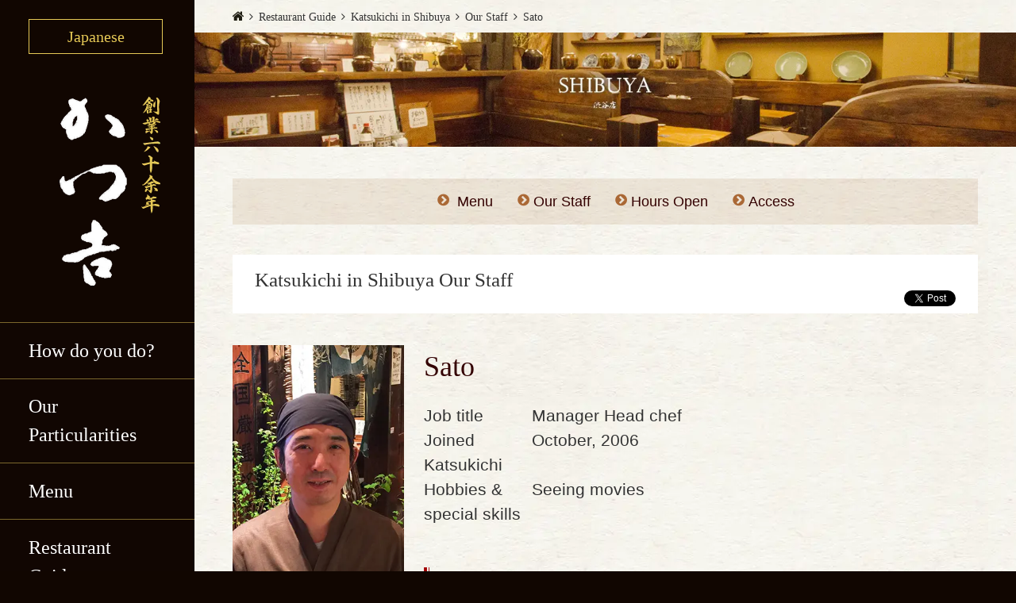

--- FILE ---
content_type: text/html; charset=UTF-8
request_url: https://www.bodaijyu.co.jp/en/staff/nihombashi/430/
body_size: 8685
content:


<!doctype html>
<html class="ja" lang="en-US">

<head>
  <meta charset="UTF-8" />
      <title>
                                                    Junichi Sato｜Katsukichi, Shin-Marubiru ｜Tonkatsu Restaurants｜Restaurant Guide｜Katsukichi ｜Tonkatsu Restaurants                    </title>




                    <meta name="keywords" content="Sato,tonkatsu,pork cutlet,Katsukichi,Shibuya,tonkatsu restaurant">
        <meta name="description" content="Meet Sato working at the tonkatsu restaurant Katsukichi in Shibuya.">

          <meta http-equiv="X-UA-Compatible" content="IE=edge">
  <meta name="viewport" content="width=device-width, initial-scale=1.0" />
    <meta property="fb:admins" content="100002069748792" />
      <meta property="og:type" content="article" />
      <meta property="og:url" content="https://www.bodaijyu.co.jp/en/staff/shibuya/430/" />
  
  <meta property="og:site_name" content="Restaurant Guide｜Katsukichi ｜Tonkatsu Restaurants" />
    <link rel="stylesheet" href="/css/common.css">
  <link rel="stylesheet" href="/css/font-awesome.min.css">
      <link rel="stylesheet" href="/css/lower.css">
  
    <!--[if lt IE 9]>
<script src="https://oss.maxcdn.com/libs/html5shiv/3.7.0/html5shiv.js"></script>
<script src="https://oss.maxcdn.com/libs/respond.js/1.4.2/respond.min.js"></script>
<![endif]-->
  <!-- Global site tag (gtag.js) - Google Analytics -->
      <script async defer src="https://www.googletagmanager.com/gtag/js?id=UA-62233491-10"></script>
    <script>
      window.dataLayer = window.dataLayer || [];

      function gtag() {
        dataLayer.push(arguments);
      }
      gtag('js', new Date());

      gtag('config', 'UA-62233491-10');
    </script>
    <!-- GoogleAnalytics -->
    
  <style>
    p+p.sub_p {
      margin-top: 0.75em;
    }

    span.link_icon {
      display: inline-block;
      font-family: FontAwesome, "メイリオ", Meiryo, Osaka, "ＭＳ Ｐゴシック", "MS PGothic", Arial, sans-serif;
      position: relative;
    }

    span.link_icon a {
      text-decoration: underline;
    }

    span.link_icon:before {
      font-size: 76%;
      content: "\f138";
      position: relative;
      top: -1px;
      margin-left: 0.3em;
      margin-right: 0.3em;
    }

    #restaurant.store #mainArea .content .mainWidth .storeCont .side .sideDetail .sideDetailSet {
      margin-bottom: 2.5em;
    }

    @media only screen and (min-width: 769px) {
      html.en #restaurant #mainArea .content .mainWidth .restaurantList.row .restaurantListSet.col6 .text .tableArea .tableSet p.th {
        width: 8.5em;
      }
    }

    #restaurant.store #mainArea .content .mainWidth .storeKey.flexslider ol.flex-control-nav.flex-control-thumbs {
      display: flex;
      flex-wrap: wrap;
    }

    #restaurant.store #mainArea .content .mainWidth .storeKey.flexslider ol.flex-control-nav.flex-control-thumbs li {
      float: none;
    }
  </style>
    <meta name='robots' content='max-image-preview:large' />
	<style>img:is([sizes="auto" i], [sizes^="auto," i]) { contain-intrinsic-size: 3000px 1500px }</style>
	<link rel="alternate" type="application/rss+xml" title="Restaurant Guide｜Katsukichi ｜Tonkatsu Restaurants &raquo; Sato Comments Feed" href="https://www.bodaijyu.co.jp/en/staff/shibuya/430/feed/" />
<link rel='stylesheet' id='wp-block-library-css' href='https://www.bodaijyu.co.jp/wp-includes/css/dist/block-library/style.min.css?ver=6.7.2' type='text/css' media='all' />
<style id='classic-theme-styles-inline-css' type='text/css'>
/*! This file is auto-generated */
.wp-block-button__link{color:#fff;background-color:#32373c;border-radius:9999px;box-shadow:none;text-decoration:none;padding:calc(.667em + 2px) calc(1.333em + 2px);font-size:1.125em}.wp-block-file__button{background:#32373c;color:#fff;text-decoration:none}
</style>
<style id='global-styles-inline-css' type='text/css'>
:root{--wp--preset--aspect-ratio--square: 1;--wp--preset--aspect-ratio--4-3: 4/3;--wp--preset--aspect-ratio--3-4: 3/4;--wp--preset--aspect-ratio--3-2: 3/2;--wp--preset--aspect-ratio--2-3: 2/3;--wp--preset--aspect-ratio--16-9: 16/9;--wp--preset--aspect-ratio--9-16: 9/16;--wp--preset--color--black: #000000;--wp--preset--color--cyan-bluish-gray: #abb8c3;--wp--preset--color--white: #ffffff;--wp--preset--color--pale-pink: #f78da7;--wp--preset--color--vivid-red: #cf2e2e;--wp--preset--color--luminous-vivid-orange: #ff6900;--wp--preset--color--luminous-vivid-amber: #fcb900;--wp--preset--color--light-green-cyan: #7bdcb5;--wp--preset--color--vivid-green-cyan: #00d084;--wp--preset--color--pale-cyan-blue: #8ed1fc;--wp--preset--color--vivid-cyan-blue: #0693e3;--wp--preset--color--vivid-purple: #9b51e0;--wp--preset--gradient--vivid-cyan-blue-to-vivid-purple: linear-gradient(135deg,rgba(6,147,227,1) 0%,rgb(155,81,224) 100%);--wp--preset--gradient--light-green-cyan-to-vivid-green-cyan: linear-gradient(135deg,rgb(122,220,180) 0%,rgb(0,208,130) 100%);--wp--preset--gradient--luminous-vivid-amber-to-luminous-vivid-orange: linear-gradient(135deg,rgba(252,185,0,1) 0%,rgba(255,105,0,1) 100%);--wp--preset--gradient--luminous-vivid-orange-to-vivid-red: linear-gradient(135deg,rgba(255,105,0,1) 0%,rgb(207,46,46) 100%);--wp--preset--gradient--very-light-gray-to-cyan-bluish-gray: linear-gradient(135deg,rgb(238,238,238) 0%,rgb(169,184,195) 100%);--wp--preset--gradient--cool-to-warm-spectrum: linear-gradient(135deg,rgb(74,234,220) 0%,rgb(151,120,209) 20%,rgb(207,42,186) 40%,rgb(238,44,130) 60%,rgb(251,105,98) 80%,rgb(254,248,76) 100%);--wp--preset--gradient--blush-light-purple: linear-gradient(135deg,rgb(255,206,236) 0%,rgb(152,150,240) 100%);--wp--preset--gradient--blush-bordeaux: linear-gradient(135deg,rgb(254,205,165) 0%,rgb(254,45,45) 50%,rgb(107,0,62) 100%);--wp--preset--gradient--luminous-dusk: linear-gradient(135deg,rgb(255,203,112) 0%,rgb(199,81,192) 50%,rgb(65,88,208) 100%);--wp--preset--gradient--pale-ocean: linear-gradient(135deg,rgb(255,245,203) 0%,rgb(182,227,212) 50%,rgb(51,167,181) 100%);--wp--preset--gradient--electric-grass: linear-gradient(135deg,rgb(202,248,128) 0%,rgb(113,206,126) 100%);--wp--preset--gradient--midnight: linear-gradient(135deg,rgb(2,3,129) 0%,rgb(40,116,252) 100%);--wp--preset--font-size--small: 13px;--wp--preset--font-size--medium: 20px;--wp--preset--font-size--large: 36px;--wp--preset--font-size--x-large: 42px;--wp--preset--spacing--20: 0.44rem;--wp--preset--spacing--30: 0.67rem;--wp--preset--spacing--40: 1rem;--wp--preset--spacing--50: 1.5rem;--wp--preset--spacing--60: 2.25rem;--wp--preset--spacing--70: 3.38rem;--wp--preset--spacing--80: 5.06rem;--wp--preset--shadow--natural: 6px 6px 9px rgba(0, 0, 0, 0.2);--wp--preset--shadow--deep: 12px 12px 50px rgba(0, 0, 0, 0.4);--wp--preset--shadow--sharp: 6px 6px 0px rgba(0, 0, 0, 0.2);--wp--preset--shadow--outlined: 6px 6px 0px -3px rgba(255, 255, 255, 1), 6px 6px rgba(0, 0, 0, 1);--wp--preset--shadow--crisp: 6px 6px 0px rgba(0, 0, 0, 1);}:where(.is-layout-flex){gap: 0.5em;}:where(.is-layout-grid){gap: 0.5em;}body .is-layout-flex{display: flex;}.is-layout-flex{flex-wrap: wrap;align-items: center;}.is-layout-flex > :is(*, div){margin: 0;}body .is-layout-grid{display: grid;}.is-layout-grid > :is(*, div){margin: 0;}:where(.wp-block-columns.is-layout-flex){gap: 2em;}:where(.wp-block-columns.is-layout-grid){gap: 2em;}:where(.wp-block-post-template.is-layout-flex){gap: 1.25em;}:where(.wp-block-post-template.is-layout-grid){gap: 1.25em;}.has-black-color{color: var(--wp--preset--color--black) !important;}.has-cyan-bluish-gray-color{color: var(--wp--preset--color--cyan-bluish-gray) !important;}.has-white-color{color: var(--wp--preset--color--white) !important;}.has-pale-pink-color{color: var(--wp--preset--color--pale-pink) !important;}.has-vivid-red-color{color: var(--wp--preset--color--vivid-red) !important;}.has-luminous-vivid-orange-color{color: var(--wp--preset--color--luminous-vivid-orange) !important;}.has-luminous-vivid-amber-color{color: var(--wp--preset--color--luminous-vivid-amber) !important;}.has-light-green-cyan-color{color: var(--wp--preset--color--light-green-cyan) !important;}.has-vivid-green-cyan-color{color: var(--wp--preset--color--vivid-green-cyan) !important;}.has-pale-cyan-blue-color{color: var(--wp--preset--color--pale-cyan-blue) !important;}.has-vivid-cyan-blue-color{color: var(--wp--preset--color--vivid-cyan-blue) !important;}.has-vivid-purple-color{color: var(--wp--preset--color--vivid-purple) !important;}.has-black-background-color{background-color: var(--wp--preset--color--black) !important;}.has-cyan-bluish-gray-background-color{background-color: var(--wp--preset--color--cyan-bluish-gray) !important;}.has-white-background-color{background-color: var(--wp--preset--color--white) !important;}.has-pale-pink-background-color{background-color: var(--wp--preset--color--pale-pink) !important;}.has-vivid-red-background-color{background-color: var(--wp--preset--color--vivid-red) !important;}.has-luminous-vivid-orange-background-color{background-color: var(--wp--preset--color--luminous-vivid-orange) !important;}.has-luminous-vivid-amber-background-color{background-color: var(--wp--preset--color--luminous-vivid-amber) !important;}.has-light-green-cyan-background-color{background-color: var(--wp--preset--color--light-green-cyan) !important;}.has-vivid-green-cyan-background-color{background-color: var(--wp--preset--color--vivid-green-cyan) !important;}.has-pale-cyan-blue-background-color{background-color: var(--wp--preset--color--pale-cyan-blue) !important;}.has-vivid-cyan-blue-background-color{background-color: var(--wp--preset--color--vivid-cyan-blue) !important;}.has-vivid-purple-background-color{background-color: var(--wp--preset--color--vivid-purple) !important;}.has-black-border-color{border-color: var(--wp--preset--color--black) !important;}.has-cyan-bluish-gray-border-color{border-color: var(--wp--preset--color--cyan-bluish-gray) !important;}.has-white-border-color{border-color: var(--wp--preset--color--white) !important;}.has-pale-pink-border-color{border-color: var(--wp--preset--color--pale-pink) !important;}.has-vivid-red-border-color{border-color: var(--wp--preset--color--vivid-red) !important;}.has-luminous-vivid-orange-border-color{border-color: var(--wp--preset--color--luminous-vivid-orange) !important;}.has-luminous-vivid-amber-border-color{border-color: var(--wp--preset--color--luminous-vivid-amber) !important;}.has-light-green-cyan-border-color{border-color: var(--wp--preset--color--light-green-cyan) !important;}.has-vivid-green-cyan-border-color{border-color: var(--wp--preset--color--vivid-green-cyan) !important;}.has-pale-cyan-blue-border-color{border-color: var(--wp--preset--color--pale-cyan-blue) !important;}.has-vivid-cyan-blue-border-color{border-color: var(--wp--preset--color--vivid-cyan-blue) !important;}.has-vivid-purple-border-color{border-color: var(--wp--preset--color--vivid-purple) !important;}.has-vivid-cyan-blue-to-vivid-purple-gradient-background{background: var(--wp--preset--gradient--vivid-cyan-blue-to-vivid-purple) !important;}.has-light-green-cyan-to-vivid-green-cyan-gradient-background{background: var(--wp--preset--gradient--light-green-cyan-to-vivid-green-cyan) !important;}.has-luminous-vivid-amber-to-luminous-vivid-orange-gradient-background{background: var(--wp--preset--gradient--luminous-vivid-amber-to-luminous-vivid-orange) !important;}.has-luminous-vivid-orange-to-vivid-red-gradient-background{background: var(--wp--preset--gradient--luminous-vivid-orange-to-vivid-red) !important;}.has-very-light-gray-to-cyan-bluish-gray-gradient-background{background: var(--wp--preset--gradient--very-light-gray-to-cyan-bluish-gray) !important;}.has-cool-to-warm-spectrum-gradient-background{background: var(--wp--preset--gradient--cool-to-warm-spectrum) !important;}.has-blush-light-purple-gradient-background{background: var(--wp--preset--gradient--blush-light-purple) !important;}.has-blush-bordeaux-gradient-background{background: var(--wp--preset--gradient--blush-bordeaux) !important;}.has-luminous-dusk-gradient-background{background: var(--wp--preset--gradient--luminous-dusk) !important;}.has-pale-ocean-gradient-background{background: var(--wp--preset--gradient--pale-ocean) !important;}.has-electric-grass-gradient-background{background: var(--wp--preset--gradient--electric-grass) !important;}.has-midnight-gradient-background{background: var(--wp--preset--gradient--midnight) !important;}.has-small-font-size{font-size: var(--wp--preset--font-size--small) !important;}.has-medium-font-size{font-size: var(--wp--preset--font-size--medium) !important;}.has-large-font-size{font-size: var(--wp--preset--font-size--large) !important;}.has-x-large-font-size{font-size: var(--wp--preset--font-size--x-large) !important;}
:where(.wp-block-post-template.is-layout-flex){gap: 1.25em;}:where(.wp-block-post-template.is-layout-grid){gap: 1.25em;}
:where(.wp-block-columns.is-layout-flex){gap: 2em;}:where(.wp-block-columns.is-layout-grid){gap: 2em;}
:root :where(.wp-block-pullquote){font-size: 1.5em;line-height: 1.6;}
</style>
<link rel='stylesheet' id='contact-form-7-css' href='https://www.bodaijyu.co.jp/wp-content/plugins/contact-form-7/includes/css/styles.css?ver=6.0.3' type='text/css' media='all' />
<link rel='stylesheet' id='cf7msm_styles-css' href='https://www.bodaijyu.co.jp/wp-content/plugins/contact-form-7-multi-step-module-premium/resources/cf7msm.css?ver=4.4.2' type='text/css' media='all' />
<style id='akismet-widget-style-inline-css' type='text/css'>

			.a-stats {
				--akismet-color-mid-green: #357b49;
				--akismet-color-white: #fff;
				--akismet-color-light-grey: #f6f7f7;

				max-width: 350px;
				width: auto;
			}

			.a-stats * {
				all: unset;
				box-sizing: border-box;
			}

			.a-stats strong {
				font-weight: 600;
			}

			.a-stats a.a-stats__link,
			.a-stats a.a-stats__link:visited,
			.a-stats a.a-stats__link:active {
				background: var(--akismet-color-mid-green);
				border: none;
				box-shadow: none;
				border-radius: 8px;
				color: var(--akismet-color-white);
				cursor: pointer;
				display: block;
				font-family: -apple-system, BlinkMacSystemFont, 'Segoe UI', 'Roboto', 'Oxygen-Sans', 'Ubuntu', 'Cantarell', 'Helvetica Neue', sans-serif;
				font-weight: 500;
				padding: 12px;
				text-align: center;
				text-decoration: none;
				transition: all 0.2s ease;
			}

			/* Extra specificity to deal with TwentyTwentyOne focus style */
			.widget .a-stats a.a-stats__link:focus {
				background: var(--akismet-color-mid-green);
				color: var(--akismet-color-white);
				text-decoration: none;
			}

			.a-stats a.a-stats__link:hover {
				filter: brightness(110%);
				box-shadow: 0 4px 12px rgba(0, 0, 0, 0.06), 0 0 2px rgba(0, 0, 0, 0.16);
			}

			.a-stats .count {
				color: var(--akismet-color-white);
				display: block;
				font-size: 1.5em;
				line-height: 1.4;
				padding: 0 13px;
				white-space: nowrap;
			}
		
</style>
<script type="text/javascript" src="https://www.bodaijyu.co.jp/wp-includes/js/jquery/jquery.min.js?ver=3.7.1" id="jquery-core-js"></script>
<script type="text/javascript" src="https://www.bodaijyu.co.jp/wp-includes/js/jquery/jquery-migrate.min.js?ver=3.4.1" id="jquery-migrate-js"></script>
<link rel="canonical" href="https://www.bodaijyu.co.jp/en/staff/shibuya/430/" />
<style>
.qtranxs_flag_ja {background-image: url(https://www.bodaijyu.co.jp/wp-content/plugins/qtranslate-xt/flags/jp.png); background-repeat: no-repeat;}
.qtranxs_flag_en {background-image: url(https://www.bodaijyu.co.jp/wp-content/plugins/qtranslate-xt/flags/gb.png); background-repeat: no-repeat;}
</style>
<link hreflang="ja" href="https://www.bodaijyu.co.jp/ja/staff/nihombashi/430/" rel="alternate" />
<link hreflang="en" href="https://www.bodaijyu.co.jp/en/staff/nihombashi/430/" rel="alternate" />
<link hreflang="x-default" href="https://www.bodaijyu.co.jp/staff/nihombashi/430/" rel="alternate" />
<meta name="generator" content="qTranslate-XT 3.15.2" />
<style type="text/css">.broken_link, a.broken_link {
	text-decoration: line-through;
}</style></head>
<!-- tane -->
<body id="restaurant" class="lower staff">
  <script src="/js/sns.js"></script>
  <div id="wrapper">
    <header>
    <div id="header" role="banner">
        <div id="lang_change">
            
<ul class="language-chooser language-chooser-text qtranxs_language_chooser" id="qtranslate-chooser">
<li class="lang-ja"><a href="https://www.bodaijyu.co.jp/ja/staff/nihombashi/430/" title="Japanese (ja)" class="qtranxs_text qtranxs_text_ja"><span>Japanese</span></a></li>
<li class="lang-en active"><a href="https://www.bodaijyu.co.jp/en/staff/nihombashi/430/" title="English (en)" class="qtranxs_text qtranxs_text_en"><span>English</span></a></li>
</ul><div class="qtranxs_widget_end"></div>
                    </div><!-- lang -->

        <div id="hd_logo">
            <p><a href="/en" title="かつ吉"><img class="pc" src="/media/images/common/pc_logo.png" width="245" height="396" alt="かつ吉｜渋谷、新丸ビル、日比谷国際ビルのとんかつ専門店"><img class="sp" src="/media/images/common/sp_logo.png" width="138" height="70" alt="かつ吉｜渋谷、新丸ビル、日比谷国際ビルのとんかつ専門店"></a></p>
            </div><!-- hd_logo -->
        <div class="spMenu open"><img src="/media/images/common/sp_menu_open_en.gif?1" width="36" height="36" alt=""></div><!-- spMenu -->
        <div class="spMenu close"><img src="/media/images/common/sp_menu_close_en.gif?1" width="36" height="36" alt=""></div><!-- spMenu -->
        <div id="gnavi" role="navigation" class="hd_navi">
            <ul>
                <li><a href="/en/introduction/" title="How do you do?">How do you do?</a></li>
                <li><a href="/en/tonkatsu/" title="Our Particularities">Our Particularities</a></li>
                <li class="hover"><a title="Menu">Menu</a>
                    <ul>
                        <!-- <li>
                                                            <a href="https://japanrestaurant.net/en/shop/katsukichi-shibuya/" title="Katsukichi in Shibuya" target="_blank">Katsukichi in Shibuya</a>
                                                    </li> -->
                        <li>
                                                            <a href="https://japanrestaurant.net/en/shop/katsukichi-shin-maru-building/" title="Katsukichi, Shin-maru Building" target="_blank">Katsukichi, Shin-maru Building</a>
                                                    </li>
                        <li>
                                                            <a href="https://japanrestaurant.net/en/shop/katsukichi-hibiya/" title="Katsukichi Hibiya International Buildingu" target="_blank">Katsukichi Hibiya International Building</a>
                                                    </li>
                        <li>
                                                            <a href="https://japanrestaurant.net/en/shop/katsukichi-nihonbashi/" title="Katsukichi Nihonbashi Takashimaya S.C" target="_blank">Katsukichi Nihonbashi Takashimaya S.C.</a>
                                                    </li>
                    </ul>
                </li>
                <li class="hover"><a href="/en/restaurant/" title="Restaurant Guide">Restaurant Guide</a>
                    <ul>
                        <!-- <li><a href="/en/restaurant/shibuya/" title="Katsukichi in Shibuya">Katsukichi in Shibuya</a></li> -->
                        <li><a href="/en/restaurant/shinmaru/" title="Katsukichi, Shin-maru Building">Katsukichi, Shin-maru Building</a></li>
                        <li><a href="/en/restaurant/hibiya/" title="Katsukichi Hibiya International Building">Katsukichi Hibiya International Building</a></li>
                        <li><a href="/en/restaurant/nihombashi/" title="Katsukichi Hibiya Nihonbashi Takashimaya S.C">Katsukichi Nihonbashi Takashimaya S.C.</a></li>
                    </ul>
                </li>
            </ul>
        </div><!-- gnavi -->
        <div id="subNavi" class="hd_navi">
                        <ul>
                                <li><a href="/company/" title="Company Profile">Company Profile</a></li>
                
            </ul>
        </div><!-- subNavi -->
        <div id="hd_link" class="hd_navi">
                    </div><!-- hd_link -->
        <div id="hd_sns" class="hd_navi">
            <ul>
                <li><a href="https://www.facebook.com/katsukichi.bodaijyu/" target="_blank"><img src="/media/images/common/icon_fb.png" width="42" height="42" alt="FaceBook"></a></li><!--
-->
                <li><a href="https://twitter.com/katsukichi_smhn" target="_blank"><img src="/media/images/common/icon_tw.png" width="42" height="42" alt="Twitter"></a></li><!--
-->
                <li><a href="https://www.instagram.com/katsukichi_official/" target="_blank"><img src="/media/images/common/icon_ig.png" width="42" height="42" alt="Instagram"></a></li>
            </ul>
        </div><!-- hd_sns -->

        <div id="hd_contact" class="hd_navi">
            <h4>各店ご予約先</h4>
                        <dl>
                <dt class="close">Katsukichi in Shibuya</dt>
                <dd class="close">050-3134-5712</dd>
                <dt>Katsukichi, Shin-maru Building</dt>
                <dd>050-3134-5268</dd>
                <dt>Katsukichi Hibiya International Building</dt>
                <dd>050-3171-7430</dd>
                <dt>Katsukichi Nihonbashi Takashimaya S.C.</dt>
                <dd>050-3091-3252</dd>
            </dl>
        </div><!-- hd_contact -->
    </div><!-- header -->
</header>
    <div id="mainArea" role="main">
      <div id="bread" class="mainWidth">
        <ol itemscope="" itemtype="http://data-vocabulary.org/Breadcrumb">
          <li class="breadcrumb_top" itemscope="" itemtype="http://data-vocabulary.org/Breadcrumb"><a href="/" itemprop="url"><span itemprop="title"><img src="/media/images/common/icon_bread_home.png" width="14" height="12" alt="HOME" class="icon"></span></a></li>
          <li itemscope="" itemtype="http://data-vocabulary.org/Breadcrumb"><a href="/restaurant/" itemprop="url"><span itemprop="title">Restaurant Guide              </span></a></li>
          <li itemscope="" itemtype="http://data-vocabulary.org/Breadcrumb"><a href="/restaurant/shibuya/" itemprop="url"><span itemprop="title">Katsukichi in Shibuya</span></a></li>
          <li itemscope="" itemtype="http://data-vocabulary.org/Breadcrumb"><a href="/restaurant/shibuya/staff/" itemprop="url"><span itemprop="title">Our Staff              </span></a></li>
          <li class="last" itemscope="" itemtype="http://data-vocabulary.org/Breadcrumb"><span itemprop="title">Sato</span></li>
        </ol>
      </div><!-- bread -->

      <div id="mainKv">
        <p><img src="/media/images/restaurant/shibuya/main_kv_en.jpg" width="1355" height="189" alt="Katsukichi in Shibuya"></p>
      </div><!-- mainKv -->

      <div class="content">
        <div class="mainWidth">
          <div class="pageLink">
            <ul>
              <li><a href="/en/restaurant/shibuya/" title="Katsukichi's Features">Katsukichi's Features                </a></li>
              <li>
                                                      <a href="https://omotenashi-guide.com/restaurants/food/?id=80" title="Menu" target="_blank">
                                                                                                                                        Menu                          </a>
              </li>
              <li><a href="/en/restaurant/shibuya/staff/" title="Our Staff">Our Staff                </a></li>
              <li><a href="/en/restaurant/shibuya/#time" title="Hours Open">Hours Open                </a></li>
              <li><a href="/en/restaurant/shibuya/#access" title="Access">Access                </a></li>
            </ul>
          </div><!-- pageLink -->

          <div class="mainTitleArea">
            <p class="mainTitle">Katsukichi in Shibuya Our Staff            </p>
            <div class="snsBtn">
    <div class="p-snsBtn__inr">
        <div class="p-snsBtn-wrap">
            <div id="fb-root"></div>
            <!--<script async defer crossorigin="anonymous" src="https://connect.facebook.net/ja_JP/sdk.js#xfbml=1&version=v17.0&appId=128404970269631&autoLogAppEvents=1" nonce="0UuOSucn"></script>-->
            <div class="fb-share-button" data-href="https://www.bodaijyu.co.jp/en/staff/shibuya/430/" data-layout="button" data-size="small"><a target="_blank" href="https://www.facebook.com/sharer/sharer.php?u=https%3A%2F%2Fbodaijyu.mock-site.org%2F&amp;src=sdkpreparse" class="fb-xfbml-parse-ignore"></a></div>

        </div>
        <div class="p-snsBtn-wrap">
            <a href="https://twitter.com/share" class="twitter-share-button">Tweet</a>
            <script>
                ! function(d, s, id) {
                    var js, fjs = d.getElementsByTagName(s)[0],
                        p = /^http:/.test(d.location) ? 'http' : 'https';
                    if (!d.getElementById(id)) {
                        js = d.createElement(s);
                        js.id = id;
                        js.src = p + '://platform.twitter.com/widgets.js';
                        fjs.parentNode.insertBefore(js, fjs);
                    }
                }(document, 'script', 'twitter-wjs');
            </script>
        </div>
    </div>
</div><!-- snsBtn -->          </div><!-- mainTitle -->

          <div class="detailArea">
            <h1 class="name">Sato</h1>
            <div class="photo">
                <img src="https://www.bodaijyu.co.jp/wp-content/uploads/2012/06/satou_shinmaru.jpg" width="290" height="430" alt="Sato">
              </div><!-- photo -->
            <div class="text">
              <dl>
                  <dt>Job title                  </dt>
                  <dd>
                                                                <span>Manager</span>                                                                <span>Head chef</span>                                      </dd>
                </dl>
              <dl>
                  <dt>Joined Katsukichi                  </dt>
                  <dd>
                                          October, 2006                                      </dd>
                </dl>
              <dl>
                  <dt>Hobbies & special skills                  </dt>
                  <dd>Seeing movies</dd>
                </dl>
              <div class="comment">
                  <section>
                    <h2 class="borderTitle">Motive for joining Katsukichi                    </h2>
                    <p>Everything is made by hand and only fastidiously selected foodstuffs are used at this restaurant. I thought I could learn a lot here.</p>
                  </section>
                </div><!-- comment -->
              <div class="comment">
                  <section>
                    <h2 class="borderTitle">What I always keep in mind                    </h2>
                    <p>I make a point of serving heartfelt dishes.</p>
                  </section>
                </div><!-- comment -->
              <div class="comment">
                  <section>
                    <h2 class="borderTitle">Katsukichi in Shibuya customers                    </h2>
                    <p>Please come when you are super hungry!  I’m looking forward to your visit.</p>
                  </section>
                </div><!-- comment -->
              </div><!-- text -->
          </div><!-- detailArea -->
          <div class="fromManager">
              <section>
                <div class="inner">
                  <!-- <h2>A word about Yusuke Mori<br class="spNone"> from the representative director</h2> -->
                  <h2>A Word from<br class="spNone"> the President</h2>                  <p>Mr. Satou moved to this restaurant in 2006, from one where he worked late at night. After gaining experience as a server and a cook at Katsukichi in Suidobashi and Shin-Maru Building, he is now working hard as manager at Shin-maru. He has a cheerful and open-hearted personality and seems to have won the confidence of his coworkers.</p>
                </div><!-- inner -->
              </section>
            </div><!-- fromManager -->
          <div class="otherStaff">
            <section>
              <div class="mainTitleArea">
                <h2 class="mainTitle">Katsukichi in Shibuya Staff List                </h2>
                <ul>
                  <li><a href="/en/restaurant/shibuya/" title="Katsukichi's Features"><img src="/media/images/common/arrow_prev.png" width="16" height="16" alt="→">Katsukichi's Features                    </a></li>
                  <li><a href="/en/restaurant/shibuya/menu/" title="Menu"><img src="/media/images/common/arrow_prev.png" width="16" height="16" alt="→">Menu                    </a></li>
                </ul>
              </div><!-- mainTitle -->
              <ul class="row">
                              </ul>
            </section>
          </div><!-- otherStaff -->
        </div><!-- mainWidth -->
      </div><!-- content -->
    </div><!-- mainArea -->
    <footer>
  <div id="footer" role="contentinfo">
    <div id="ftNavi">
      <div class="mainWidth">
        <div class="row">
          <div class="ftNaviSet col3">
            <ul>
              <li><a href="/en/" title="HOME">HOME</a></li>
              <li><a href="/en/introduction/" title="How do you do?">How do you do?</a></li>
              <li><a href="/en/tonkatsu/" title="Katsukichi's Tonkatsu">Katsukichi's Tonkatsu</a></li>
                              <li><a href="/en/company/" title="Company Profile">Company Profile</a></li>
                          </ul>
          </div>
          <!--<div class="ftNaviSet col3">
            <ul>
              <li><a class="title" href="/en/restaurant/shibuya/" title="Katsukichi in Shibuya">Katsukichi in Shibuya</a>
                <ul class="indent">
                  <li><a href="/en/restaurant/shibuya/" title="お店の特徴">Katsukichi's Features</a></li>
                  <li>                      <a href="https://japanrestaurant.net/en/shop/katsukichi-shibuya/" title="Katsukichi in  Shibuya" target="_blank">Menu</a>
                                      </li>
                  <li><a href="/en/restaurant/shibuya/staff/" title="スタッフ紹介">Our Staff</a></li>
                  <li><a href="/en/restaurant/shibuya/#time" title="営業時間">Hours Open</a></li>
                  <li class="last"><a href="/en/restaurant/shibuya/#access" title="アクセス方法">Access</a></li>
                </ul>
              </li>
            </ul>
          </div>-->
          <div class="ftNaviSet col3">
            <ul>
              <li><a class="title" href="/en/restaurant/shinmaru/" title="Katsukichi, Shin-maru Building">Katsukichi, Shin-maru Building</a>
                <ul class="indent">
                  <li><a href="/en/restaurant/shinmaru/" title="お店の特徴">Katsukichi's Features</a></li>
                  <li>
                                          <a href="https://japanrestaurant.net/en/shop/katsukichi-shin-maru-building/" title="Katsukichi, Shin-maru Building" target="_blank">Menu</a>
                                      </li>
                  <li><a href="/en/restaurant/shinmaru/staff/" title="スタッフ紹介">Our Staff</a></li>
                  <li><a href="/en/restaurant/shinmaru/#time" title="営業時間">Hours Open</a></li>
                  <li class="last"><a href="/en/restaurant/shinmaru/#access" title="アクセス方法">Access</a></li>
                </ul><!-- indent -->
              </li>
            </ul>
          </div>
          <div class="ftNaviSet col3">
            <ul>
              <li><a class="title" href="/en/restaurant/hibiya/" title="Katsukichi Hibiya International Building">Katsukichi Hibiya International Building</a>
                <ul class="indent">
                  <li><a href="/en/restaurant/hibiya/" title="お店の特徴">Katsukichi's Features</a></li>
                  <li>
                                          <a href="https://japanrestaurant.net/en/shop/katsukichi-hibiya/" title="Katsukichi Hibiya International Buildingu" target="_blank">Menu</a>
                                      </li>
                  <li><a href="/en/restaurant/hibiya/staff/" title="スタッフ紹介">Our Staff</a></li>
                  <li><a href="/en/restaurant/hibiya/#time" title="営業時間">Hours Open</a></li>
                  <li class="last"><a href="/en/restaurant/hibiya/#access" title="アクセス方法">Access</a></li>
                </ul>
              </li>
            </ul>
          </div>
          <div class="ftNaviSet col3">
            <ul>
              <li><a class="title" href="/en/restaurant/nihombashi/" title="Katsukichi Nihonbashi Takashimaya S.C">Katsukichi Nihonbashi Takashimaya S.C</a>
                <ul class="indent">
                  <li><a href="/en/restaurant/nihombashi/" title="お店の特徴">Katsukichi's Features</a></li>
                  <li>
                                          <a href="https://japanrestaurant.net/en/shop/katsukichi-nihonbashi/" title="Katsukichi Nihonbashi Takashimaya S.C" target="_blank">Menu</a>
                                      </li>
                  <li><a href="/en/restaurant/nihombashi/staff/" title="スタッフ紹介">Our Staff</a></li>
                  <li><a href="/en/restaurant/nihombashi/#time" title="営業時間">Hours Open</a></li>
                  <li class="last"><a href="/en/restaurant/nihombashi/#access" title="アクセス方法">Access</a></li>
                </ul>
              </li>
            </ul>
          </div>
                  </div><!-- row -->
      </div><!-- mainWidth -->
    </div><!-- ftNavi -->
  </div><!-- footer -->

  <div id="spNavi">
    <div id="spNaviArea">
      <ul>
        <li><a href="/en/introduction/" title="How do you do?">How do you do?</a></li>
        <li><a href="/en/tonkatsu/" title="Katsukichi's Tonkatsu">Katsukichi's Tonkatsu</a></li>
                <li class="aco"><a href="/en/restaurant/" title="Restaurant Guide">Restaurant Guide</a>
          <ul>
            <li><a class="title" href="/en/restaurant/shinmaru/" title="Katsukichi, Shin-maru Building">Katsukichi, Shin-maru Building</a></li>
            <!-- <li><a class="title" href="/en/restaurant/shibuya/" title="Katsukichi in Shibuya">Katsukichi in Shibuya</a></li> -->
            <li><a class="title" href="/en/restaurant/hibiya/" title="Katsukichi Hibiya International Building">Katsukichi Hibiya International Building</a></li>
            <li><a class="title" href="/en/restaurant/nihombashi/" title="Katsukichi Nihonbashi Takashimaya S.C">Katsukichi Nihonbashi Takashimaya S.C</a></li>
          </ul>
        </li>
        <li class="aco">
          <a href="/menu/" title="お品書き">Menu</a>
          <ul>
            <!-- <li>
                              <a href="https://japanrestaurant.net/en/shop/katsukichi-shibuya/" title="Katsukichi in Shibuya" target="_blank">Katsukichi in Shibuya</a>
                          </li> -->
            <li>
                              <a href="https://japanrestaurant.net/en/shop/katsukichi-shin-maru-building/" title="Katsukichi, Shin-maru Building" target="_blank">Katsukichi, Shin-maru Building</a>
                          </li>
            <li>
                              <a href="https://japanrestaurant.net/en/shop/katsukichi-hibiya/" title="Katsukichi Hibiya International Buildingu" target="_blank">Katsukichi Hibiya International Building</a>
                          </li>
            <li>
                              <a href="https://japanrestaurant.net/en/shop/katsukichi-shibuya/" title="Katsukichi Nihonbashi Takashimaya S.C" target="_blank">Katsukichi Nihonbashi Takashimaya S.C</a>
                          </li>
          </ul>
        </li>
              </ul>
    </div><!-- spNaviArea -->
    <div id="spNaviBtm">
      <div id="langBtn">
                <!--<ul>
                  <li class="lang-ja"><a href="https://www.bodaijyu.co.jp/ja/staff/nihombashi/430/" hreflang="ja" title="日本語 (ja)" class="qtranxs_text qtranxs_text_ja"><span>日本語</span></a></li>
                  </ul>-->
      </div><!--  langBtn -->
      <div id="sns">
        <ul>
          <li><a href="https://www.facebook.com/katsukichi.bodaijyu/" target="_blank"><img src="/media/images/common/icon_fb.png" width="42" height="42" alt="FaceBook"></a></li><!--
-->
          <li><a href="https://twitter.com/katsukichi_smhn" target="_blank"><img src="/media/images/common/icon_tw.png" width="42" height="42" alt="Twitter"></a></li><!--
-->
          <li><a href="https://www.instagram.com/katsukichi_official/" target="_blank"><img src="/media/images/common/icon_ig.png" width="42" height="42" alt="Instagram"></a></li>
        </ul>
      </div><!-- sns -->
    </div><!-- spNaviBtm -->
    <div id="sp_ft_contact" class="hd_navi">
      <h4>各店ご予約先</h4>
            <ul>
        <li><a href="tel:05031345712"><span class="store">Katsukichi in Shibuya</span><span class="tel">050-3134-5712</span></a></li>
        <li><a href="tel:05031345268"><span class="store">Katsukichi, Shin-maru Building</span><span class="tel">050-3134-5268</span></a></li>
        <li><a href="tel:05031717430"><span class="store">Katsukichi Hibiya International Building</span><span class="tel">050-3171-7430</span></a></li>
        <li><a href="tel:05030913252"><span class="store">Katsukichi Nihonbashi Takashimaya S.C</span><span class="tel">050-3091-3252</span></a></li>
      </ul>
    </div><!-- hd_contact -->
  </div><!-- spNavi 252 -->
    <div id="spCopy">
    <p>&copy; 2026 KATSUKICHI BODAIJYU</p>
  </div><!-- spCopy -->
</footer>
<div class="pageTop">
  <a href="#wrapper" title=""><img src="/media/images/common/pageop.png" width="50" height="50" alt=""></a>
</div><!-- pageTop -->  </div><!-- wrapper -->
  <script type="text/javascript" src="https://www.bodaijyu.co.jp/wp-includes/js/dist/hooks.min.js?ver=4d63a3d491d11ffd8ac6" id="wp-hooks-js"></script>
<script type="text/javascript" src="https://www.bodaijyu.co.jp/wp-includes/js/dist/i18n.min.js?ver=5e580eb46a90c2b997e6" id="wp-i18n-js"></script>
<script type="text/javascript" id="wp-i18n-js-after">
/* <![CDATA[ */
wp.i18n.setLocaleData( { 'text direction\u0004ltr': [ 'ltr' ] } );
/* ]]> */
</script>
<script type="text/javascript" src="https://www.bodaijyu.co.jp/wp-content/plugins/contact-form-7/includes/swv/js/index.js?ver=6.0.3" id="swv-js"></script>
<script type="text/javascript" src="https://www.bodaijyu.co.jp/wp-content/plugins/contact-form-7/includes/js/index.js?ver=6.0.3" id="contact-form-7-js"></script>
<script type="text/javascript" id="cf7msm-js-extra">
/* <![CDATA[ */
var cf7msm_posted_data = [];
/* ]]> */
</script>
<script type="text/javascript" src="https://www.bodaijyu.co.jp/wp-content/plugins/contact-form-7-multi-step-module-premium/resources/cf7msm.min.js?ver=4.4.2" id="cf7msm-js"></script>
<script src="/js/jquery.js"></script>
<script src="/js/easing.js"></script>
<script src="/js/common.js"></script>

  <script src="/js/height.js"></script>
  <script>
    $(window).on('load', function() {
      $(".staffSet a .text p").heightLine();
    });
  </script>
</body>

</html>

--- FILE ---
content_type: text/css
request_url: https://www.bodaijyu.co.jp/css/common.css
body_size: 4484
content:
@charset "utf-8";#spPhone{background:url(../media/images/common/sp_phone_bg.png) repeat left top;display:none;position:fixed;bottom:0;width:100%;z-index:900;padding:15px 15px}@media only screen and (min-width: 769px){#spPhone{display:none !important}}#spPhone a{background-color:#ffffff;display:table;font-size:112.5%;width:100%;text-decoration:none;padding:10px}#spPhone a:hover{color:inherit}#spPhone a span{display:table-cell;vertical-align:middle}#spPhone a span.tel{font-size:131.3%;text-align:right;width:60%}#spPhone a span.tel:before{font-family:FontAwesome,"メイリオ",Meiryo,Osaka,"ＭＳ Ｐゴシック","MS PGothic",Arial,sans-serif;font-size:inherit;text-rendering:auto;-webkit-font-smoothing:antialiased;-moz-osx-font-smoothing:grayscale;content:"\f095";margin-right:0.5em}html,bod{height:100%;overflow-y:scroll}body,h1,h2,h3,h4,h5,table,th,td,ul,li,ol,dl,dt,dd,form,p,table,th,td{margin:0px;padding:0px;font-weight:normal;border-top-style:none;border-right-style:none;border-bottom-style:none;border-left-style:none;list-style-type:none;font-size:100%}body{color:#333;background-color:#110601;font-family:"メイリオ",Meiryo,Osaka,"ＭＳ Ｐゴシック","MS PGothic",Arial,sans-serif;line-height:1.5;font-size:16px;-webkit-text-size-adjust:none}@media only screen and (max-width: 1024px){body{font-size:14px}}@media only screen and (max-width: 640px){body{font-size:12px}}* html body{font-size:100%}a{-webkit-tap-highlight-color:rgba(0,0,0,0);-webkit-touch-callout:none}img{vertical-align:bottom;max-width:100%;height:auto}a img{border-top-style:none;border-right-style:none;border-bottom-style:none;border-left-style:none}input,textArea,select,button{background:none;margin:0px;padding:0px;font-weight:normal;border-top-style:none;border-right-style:none;border-bottom-style:none;border-left-style:none;list-style-type:none;font-size:16px}*{-webkit-box-sizing:border-box;-moz-box-sizing:border-box;box-sizing:border-box}p+p{margin-top:1.5em}a:link{color:#333;text-decoration:none}a:visited{color:#333;text-decoration:none}a:hover{color:#e5c856;text-decoration:underline;-webkit-transition:0.5s;-moz-transition:0.5s;-o-transition:0.5s;-ms-transition:0.5s;transition:0.5s}.clear{overflow:hidden;*zoom:1}.clearBoth{clear:both}.hidden{overflow:hidden}@media only screen and (min-width: 769px){body{height:auto !important}}a{-webkit-transition:0.5s;-moz-transition:0.5s;-o-transition:0.5s;-ms-transition:0.5s;transition:0.5s}a img{backface-visibility:hidden;-webkit-transition:0.5s;-moz-transition:0.5s;-o-transition:0.5s;-ms-transition:0.5s;transition:0.5s}a img:hover{backface-visibility:hidden;opacity:0.8;-webkit-transition:0.5s;-moz-transition:0.5s;-o-transition:0.5s;-ms-transition:0.5s;transition:0.5s}#not404 #not404Area .borderArea{border-bottom:1px #fcfcfc solid;padding-bottom:1em;margin-bottom:1em}#not404 #not404Area a{text-decoration:underline}#not404 #not404Area a:hover{text-decoration:none}#not404 #not404Area .return{margin-top:1.5em}#wrapper{overflow:hidden}#header{background-color:#110601;float:left;position:relative;z-index:2;width:245px}@media only screen and (max-width: 1024px){#header{width:214px}}@media only screen and (max-width: 768px){#header{float:none}}#mainArea{background:#fff url(../media/images/common/content_bg.gif) repeat left top;float:right;position:relative;z-index:1;width:100%;height:100%;padding-right:245px;margin-right:-245px}@media only screen and (max-width: 1024px){#mainArea{padding-right:214px;margin-right:-214px}}@media only screen and (min-width: 769px){#mainArea{display:block !important}}@media only screen and (max-width: 768px){#mainArea{float:none;padding-right:0;margin-right:0;min-height:1px!important}}#footer{clear:both;padding-left:245px}@media only screen and (max-width: 1200px){#footer{padding-left:0}}@media only screen and (max-width: 768px){#footer{display:none;position:absolute;top:100%;left:0;width:100%;z-index:1000}}@media only screen and (min-width: 769px){#spCopy{display:none}}@media only screen and (max-width: 768px){#spCopy{display:block}#spCopy p{color:#ffffff;text-align:center;padding:1.1em 0 1em}}.mainWidth{display:block;margin-left:auto;margin-right:auto;padding:0 48px}@media only screen and (max-width: 1200px){.mainWidth{padding:0 30px}}@media only screen and (max-width: 1024px){.mainWidth{padding:0 30px}}@media only screen and (max-width: 768px){.mainWidth{padding:0 20px}}@media only screen and (max-width: 640px){.mainWidth{padding:0 15px}}.contWidth{display:block;margin-left:auto;margin-right:auto;max-width:940px}.contWidth .contIn{display:block;margin-left:auto;margin-right:auto;max-width:780px}.mtAja1em+.mtAja1em{margin-top:1em}.mtAja2em+.mtAja2em{margin-top:2em}.mtAja1em+.mtAja3em,.mtAja2em+.mtAja3em,.mtAja3em+.mtAja3em{margin-top:3em}.mtAja3em+.mtAja4em,.mtAja4em+.mtAja4em{margin-top:4em}.mtAja5em+.mtAja5em{margin-top:5em}@media only screen and (min-width: 769px){.pcNone{display:none !important}}@media only screen and (max-width: 768px){.tabNone{display:none !important}}@media only screen and (max-width: 640px){.spNone{display:none !important}}.textR{text-align:right}.textL{text-align:left}.textC{text-align:center}.fontB{font-weight:bold}.underline{text-decoration:underline}.lato{font-family:"Lato","arial",sans-serif}.mintyo{font-family:"ヒラギノ明朝 Pro W3","Hiragino Mincho Pro","ＭＳ Ｐ明朝","MS PMincho",serif}table{width:100% !important;border-collapse:separate;border-collapse:collapse;border-spacing:0}table tr td,table tr th{max-width:100% !important;text-align:left;padding:0px}.ie7 table tr th,.ie7 table tr td{position:relative}.tableArea{border-top:1px #c8c2bb solid;border-left:1px #c8c2bb solid;font-size:125%}.tableArea .tableSet{display:table;table-layout:fixed;width:100%}@media only screen and (max-width: 640px){.tableArea .tableSet{display:block}}.tableArea .tableSet p+p{margin-top:0}.tableArea .tableSet .th,.tableArea .tableSet .td{border-right:1px #c8c2bb solid;border-bottom:1px #c8c2bb solid;display:table-cell;padding:1.4em 1.25em 1.2em}@media only screen and (max-width: 640px){.tableArea .tableSet .th,.tableArea .tableSet .td{display:block;padding:0.8em 1em 0.7em}}.tableArea .tableSet .th{background:url(/media/images/common/bg_th.png) repeat left top;vertical-align:middle;width:11em}@media only screen and (max-width: 640px){.tableArea .tableSet .th{width:100%}}.tableArea .tableSet .td{vertical-align:top;width:100%}.tableArea .tableSet .td a{text-decoration:underline}.pageTop{position:fixed;right:0;bottom:0;z-index:1000;display:none}.pageTop a{background-color:#413834;display:block}@media only screen and (max-width: 768px){.pageTop{bottom:97px}}@media only screen and (max-width: 640px){.pageTop{bottom:91px;right:0}.pageTop img{width:36px;height:36px}}.row{margin-left:-15px;margin-right:-15px;overflow:hidden;margin-bottom:-15px}@media only screen and (max-width: 1024px){.row{margin-left:-8px;margin-right:-8px}}@media only screen and (max-width: 768px){.row{margin-left:-5px;margin-right:-5px}}.row img{width:100%}.row .col1,.row .col2,.row .col3,.row .col4,.row .col5,.row .col6,.row .col7,.row .col8,.row .col9,.row .col10,.row .col11,.row .col12{float:left;min-height:1px;padding-left:15px;padding-right:15px;margin-bottom:15px}@media only screen and (max-width: 1024px){.row .col1,.row .col2,.row .col3,.row .col4,.row .col5,.row .col6,.row .col7,.row .col8,.row .col9,.row .col10,.row .col11,.row .col12{padding-left:8px;padding-right:8px}}@media only screen and (max-width: 768px){.row .col1,.row .col2,.row .col3,.row .col4,.row .col5,.row .col6,.row .col7,.row .col8,.row .col9,.row .col10,.row .col11,.row .col12{padding-left:5px;padding-right:5px}}.row .tab1,.row .tab2,.row .tab6{float:left;min-height:1px;padding-left:15px;padding-right:15px}@media only screen and (max-width: 1024px){.row .tab1,.row .tab2,.row .tab6{padding-left:8px;padding-right:8px}}@media only screen and (max-width: 768px){.row .tab1,.row .tab2,.row .tab6{padding-left:5px;padding-right:5px}}.square{overflow:hidden}.square .col1,.square .col2,.square .col3,.square .col4,.square .col5,.square .col6,.square .col7,.square .col8,.square .col9,.square .col10,.square .col11,.square .col12{float:left;min-height:1px;padding:0;margin-bottom:0}.col12{width:100%}.col11{width:91.66666667%}.col10{width:83.33333333%}.col9{width:75%}.col8{width:66.66666667%}.col7{width:58.33333333%}.col6{width:50%}.col5{width:41.66666667%}.col4{width:33.33333333%}.col3{width:25%}.col2{width:16.66666667%}.col1{width:8.33333333%}@media only screen and (max-width: 1024px){.pc1024Col12{width:100%}.pc1024Col6{width:50%}.pc1024Col3{width:25%}.pc1024Col2{width:16.66666667%}}@media only screen and (max-width: 768px){.tab12{width:100%}.tab6{width:50%}.tab4{width:33.33333333%}}@media only screen and (max-width: 767px){.sp12{width:100%}.sp6{width:50%}}@media only screen and (max-width: 480px){.sps12{width:100%}.sps6{width:50%}}.frameRespon .fb_iframe_widget,.frameRespon .fb_iframe_widget span,.frameRespon .fb_iframe_widget iframe[style]{width:100%important}.gmap{position:relative;padding-bottom:56.25%;padding-top:30px;height:0;overflow:hidden}.gmap iframe,.gmap object,.gmap embed{border:none !important;position:absolute;top:0;left:0;width:100%;height:100%}#header{position:relative;z-index:2;color:#ffffff;font-family:"ヒラギノ明朝 Pro W3","Hiragino Mincho Pro","ＭＳ Ｐ明朝","MS PMincho",serif}@media only screen and (max-width: 768px){#header{width:100%;position:relative;padding:1em 15px}}#header a{display:block;color:#ffffff}#header a:hover{color:#e5c856;text-decoration:none}#header #lang_change{margin-top:1.5em;padding-right:40px;padding-left:36px}@media only screen and (max-width: 768px){#header #lang_change{width:10em;float:right;position:absolute;top:.2em;left:11em;padding:0}}@media only screen and (max-width: 400px){#header #lang_change{left:10em;width:8em}}#header #lang_change ul li{display:block;text-align-last:center;font-size:125%}#header #lang_change ul li.en{font-size:106.3%}#header #lang_change ul li.active{display:none}#header #lang_change ul li a{border:1px #e5c856 solid;color:#e5c856;line-height:42px;text-align:center;padding:0}#header #lang_change ul li a:hover{background-color:#e5c856;color:#ffffff}@media only screen and (max-width: 768px){#header #lang_change ul li a{line-height:36px}}#header #hd_logo h1 img,#header #hd_logo p img{opacity:1 !important}@media only screen and (max-width: 768px){#header #hd_logo h1 img.pc,#header #hd_logo p img.pc{display:none}}@media only screen and (min-width: 769px){#header #hd_logo h1 img.sp,#header #hd_logo p img.sp{display:none}}@media only screen and (max-width: 768px){#header #hd_logo h1 img.sp,#header #hd_logo p img.sp{width:8em}}#header .spMenu{display:inline-block;cursor:pointer;position:absolute;right:15px;top:24px}#header .spMenu.close{display:none}@media only screen and (min-width: 769px){#header .spMenu{display:none !important}}@media only screen and (max-width: 640px){#header .spMenu{top:18px;right:15px}}#header .hd_navi{background-color:#110602}@media only screen and (max-width: 768px){#header .hd_navi{display:none}}#header .hd_navi+.hd_navi{padding-top:2.5em}#header .hd_navi ul li a{padding-right:44px;padding-left:36px}#header #gnavi>ul>li{border-bottom:1px #7b672c solid;font-size:150%;position:relative}#header #gnavi>ul>li:first-child{border-top:1px #7b672c solid}#header #gnavi>ul>li.hover ul{background-color:#110602;border:1px #7a672c solid;position:absolute;z-index:-1;top:0;right:0;width:100%}#header #gnavi>ul>li.hover ul li a{display:block;padding:0.68em 1em}#header #gnavi>ul>li.hover ul li+li{border-top:1px #7a672c dotted}#header #gnavi>ul>li>a{padding-top:0.7em;padding-bottom:0.7em}#header #subNavi ul li{font-size:112.5%;position:relative}#header #subNavi ul li+li{margin-top:0.7em}#header #subNavi ul li a{position:relative;z-index:2}#header #subNavi ul li span.update{color:#e5c856;display:inline-block;font-size:87.5%;position:absolute;top:.25em;right:2em;z-index:1}#header #hd_link{padding-right:44px;padding-left:36px}#header #hd_link ul.shop{margin-top:1em}#header #hd_link ul li{text-align-last:center;font-size:125%}#header #hd_link ul li+li{margin-top:1em}#header #hd_link ul li.en{font-size:106.3%}#header #hd_link ul li a{border:1px #7b672c solid;color:#e5c856;line-height:42px;padding:0}#header #hd_link ul li a:hover{color:#ffffff}.en #header #gnavi>ul>li{font-size:125%;font-weight:bold}.en #header #gnavi>ul>li ul{font-size:106.3%}.en #header #gnavi>ul>li ul li{line-height:1.2}.en #header #gnavi>ul>li ul li:first-child a{padding:0.75em 1em}.en #header #hd_link ul li.lang-en{display:none}.ja #header #hd_link ul li.lang-ja{display:none}#header #hd_sns{padding-top:0.5em}#header #hd_sns ul{text-align:center;margin-left:-0.8em}#header #hd_sns ul li{display:inline-block;padding:0}#header #hd_sns ul li+li{margin-left:0.8em}#header #hd_sns ul li a{font-family:FontAwesome,"メイリオ",Meiryo,Osaka,"ＭＳ Ｐゴシック","MS PGothic",Arial,sans-serif;font-size:inherit;text-rendering:auto;-webkit-font-smoothing:antialiased;-moz-osx-font-smoothing:grayscale;color:#e5c856;display:block;font-size:300%;padding:0}#header #hd_sns ul li a:hover{color:#ffffff}#header #hd_sns ul li.fb a:before{content:"\f082"}#header #hd_sns ul li.tw a:before{content:"\f081"}#header #hd_sns ul li.in a:before{content:"\f16d"}#header #hd_contact h4{background-color:#e5c856;color:#110601;font-size:125%;font-weight:bold;padding:0.5em 40px 0.5em 36px;margin-bottom:0.8em}#header #hd_contact dl{padding:0 0 0 36px}#header #hd_contact dl dd:before{font-family:FontAwesome,"メイリオ",Meiryo,Osaka,"ＭＳ Ｐゴシック","MS PGothic",Arial,sans-serif;font-size:inherit;text-rendering:auto;-webkit-font-smoothing:antialiased;-moz-osx-font-smoothing:grayscale;content:"\f095";margin-right:0.2em}@media only screen and (min-width: 769px){#footer{display:block !important}}#footer #ftNavi{color:#ffffff;padding:3.1em 0}#footer #ftNavi a{color:#ffffff}#footer #ftNavi a:hover{color:#e5c856;text-decoration:none}@media only screen and (min-width: 769px){#footer #ftNavi .ftNaviSet>ul>li+li{margin-top:0.4em}#footer #ftNavi .ftNaviSet>ul>li.indent{text-indent:1em}}@media only screen and (min-width: 769px){#footer #ftNavi .ftNaviSet>ul ul.indent{text-indent:1em;margin-top:0.4em}}#spNavi{display:none;background-color:#110601;position:absolute;left:0;top:100%;width:100%;z-index:1000}@media only screen and (min-width: 769px){#spNavi{display:none !important}}#spNavi #spNaviArea ul li{border-top:1px #e5c856 solid;color:#ffffff;font-family:FontAwesome,"メイリオ",Meiryo,Osaka,"ＭＳ Ｐゴシック","MS PGothic",Arial,sans-serif;font-size:inherit;text-rendering:auto;-webkit-font-smoothing:antialiased;-moz-osx-font-smoothing:grayscale;font-family:FontAwesome,"ヒラギノ明朝 Pro W3", "Hiragino Mincho Pro","ＭＳ Ｐ明朝", "MS PMincho",  serif;font-size:112.5%;position:relative}#spNavi #spNaviArea ul li:after{content:"\f054";position:absolute;top:0;right:30px;margin-top:0.8em}#spNavi #spNaviArea ul li.aco{background-color:#301508}#spNavi #spNaviArea ul li.aco:after{content:"\f078"}#spNavi #spNaviArea ul li.aco.active:after{content:"\f077"}#spNavi #spNaviArea ul li.aco a{display:inline-block}#spNavi #spNaviArea ul li.aco ul li a{display:block}#spNavi #spNaviArea ul li a{color:#ffffff;display:block;padding:0.8em 15px}#spNavi #spNaviArea ul li span{color:#e5c856;display:block;position:absolute;top:50%;right:4em;margin-top:-0.8em}#spNavi #spNaviArea>ul{border-bottom:1px #e5c856 solid;margin-bottom:2em}#spNavi #spNaviArea>ul>li a{text-decoration:none}#spNavi #spNaviArea .aco ul{display:none}#spNavi #spNaviArea .aco ul li{font-size:93.8%}#spNavi #spNaviArea .aco ul li:after{right:31px}#spNavi #spNaviArea .aco ul li a{padding:0.9em 2em}#spNavi #spNaviBtm{display:table;table-layout:fixed;width:100%}#spNavi #spNaviBtm #langBtn{display:table-cell;vertical-align:middle;width:50%;padding-right:8px;padding-left:15px}#spNavi #spNaviBtm #langBtn ul{text-align:right}#spNavi #spNaviBtm #langBtn ul li{display:inline-block;font-size:150%;font-family:"ヒラギノ明朝 Pro W3","Hiragino Mincho Pro","ＭＳ Ｐ明朝","MS PMincho",serif;overflow:hidden;width:140px}#spNavi #spNaviBtm #langBtn ul li.en{font-size:106.3%}#spNavi #spNaviBtm #langBtn ul li a{background-color:#301508;border:1px #7b672c solid;color:#ffffff;display:block;line-height:1.9em;text-align:center;text-decoration:none;padding:0;margin-top:2px}#spNavi #spNaviBtm #sns{display:table-cell;vertical-align:middle;width:50%;padding-right:15px;padding-left:8px;text-align:left}#spNavi #spNaviBtm #sns ul{overflow:hidden}#spNavi #spNaviBtm #sns ul li{display:block;float:left;padding:0}#spNavi #spNaviBtm #sns ul li+li{margin-left:1em}#spNavi #spNaviBtm #sns ul li a{font-family:FontAwesome,"メイリオ",Meiryo,Osaka,"ＭＳ Ｐゴシック","MS PGothic",Arial,sans-serif;font-size:inherit;text-rendering:auto;-webkit-font-smoothing:antialiased;-moz-osx-font-smoothing:grayscale;color:#e5c856;display:block;font-size:350%;text-decoration:none;line-height:1;padding:0}#spNavi #spNaviBtm #sns ul li a:hover{color:#e5c856}#spNavi #spNaviBtm #sns ul li.fb a:before{content:"\f082"}#spNavi #spNaviBtm #sns ul li.tw a:before{content:"\f081"}#spNavi #spNaviBtm #sns ul li.in a:before{content:"\f16d"}.en #spNavi #spNaviBtm #langBtn ul .lang-en{display:none}.ja #spNavi #spNaviBtm #langBtn ul .lang-ja{display:none}#spNavi #sp_ft_contact{margin-top:2em;margin-bottom:2em}#spNavi #sp_ft_contact h4{background-color:#e5c856;color:#110602;font-size:125%;text-align:center;padding:0.5em 15px 0.4em;margin-bottom:0.8em}#spNavi #sp_ft_contact ul{padding:0 15px}#spNavi #sp_ft_contact ul li a{color:#ffffff;display:table;font-size:112.5%;width:100%;padding:0.5em 0}.newsListArea{margin-bottom:3em}.newsListArea .row{margin:0 -24px}@media only screen and (max-width: 1400px){.newsListArea .row{margin:0 -20px}}@media only screen and (max-width: 1300px){.newsListArea .row{margin:0 -15px}}@media only screen and (max-width: 1024px){.newsListArea .row{margin:0 -10px}}@media only screen and (max-width: 768px){.newsListArea .row{margin:0 -5px}}.newsListArea .newsListSet{display:table;padding:0 24px}@media only screen and (max-width: 1400px){.newsListArea .newsListSet{width:50%;padding:0 20px}}@media only screen and (max-width: 1400px){.newsListArea .newsListSet{padding:0 15px}}@media only screen and (max-width: 1024px){.newsListArea .newsListSet{padding:0 10px}}@media only screen and (max-width: 768px){.newsListArea .newsListSet{width:100%;padding:0 5px}}.newsListArea .newsListSet a{border-top:1px #c8c8c8 solid;overflow:hidden;display:block;text-decoration:none;position:relative;padding:1.5em 0 1em}@media only screen and (max-width: 640px){.newsListArea .newsListSet a{font-family:FontAwesome,"メイリオ",Meiryo,Osaka,"ＭＳ Ｐゴシック","MS PGothic",Arial,sans-serif;font-size:inherit;text-rendering:auto;-webkit-font-smoothing:antialiased;-moz-osx-font-smoothing:grayscale;padding-right:2.5em}.newsListArea .newsListSet a:after{content:"\f054";color:#715233;position:absolute;top:50%;right:0;margin-top:-0.5em}}.newsListArea .newsListSet a h3{text-decoration:underline}.newsListArea .newsListSet a:hover{text-decoration:none}.newsListArea .newsListSet a:hover h3{text-decoration:none}.newsListArea .newsListImg{display:table-cell;vertical-align:middle}.newsListArea .newsListImg span{display:block;width:140px;height:140px;overflow:hidden}.newsListArea .newsListImg span img{max-width:none;position:relative;top:50%;left:50%;width:auto;height:140px;-webkit-transform:translate(-50%, -50%);-ms-transform:translate(-50%, -50%);transform:translate(-50%, -50%)}@media only screen and (max-width: 1200px){.newsListArea .newsListImg span{width:120px;height:120px}.newsListArea .newsListImg span img{height:120px}}@media only screen and (max-width: 1024px){.newsListArea .newsListImg span{width:100px;height:100px}.newsListArea .newsListImg span img{height:100px}}@media only screen and (max-width: 480px){.newsListArea .newsListImg span{width:70px;height:70px}.newsListArea .newsListImg span img{height:70px}}.newsListArea .newsListTxt{display:table-cell;vertical-align:middle;padding-left:1em}.newsListArea .newsListTxt h3{font-family:"ヒラギノ明朝 Pro W3","Hiragino Mincho Pro","ＭＳ Ｐ明朝","MS PMincho",serif;font-size:112.5%;font-weight:bold}.newsListArea .newsListTxt span{display:block}.newsListArea .newsListTxt span.date{font-size:87.5%}.entryArea .newsListArea .newsListSet{display:table;padding:0 24px}@media only screen and (max-width: 1400px){.entryArea .newsListArea .newsListSet{width:100%}}
/*20250603渋谷閉鎖作業*/
#hd_contact dl .close{
	display: none;
}
.lower #mainArea .content .mainWidth .pageLink ul li:nth-child(1){
	display: none;
}
#shibuya.staffList{
	display: none;
}
.p-flex-image__linkBlock:nth-child(4) .p-flex-image__linkWrap{
	display: none;
}
.c-red{
	display: inline-block;
	color: red;
	margin-left: 1em;
}
#home #homeNavi .row>ul>li h2.no-toggleMenu:after{
	display: none;
}
#restaurant #mainArea .content .mainWidth .restaurantList.row .restaurantListSet.col6:nth-child(1){
	display: none;
}
.is-flex{
	display: flex;
	flex-wrap: wrap;
}
.menuRead .menuNavi ul li:nth-child(1){
	display: none;
}